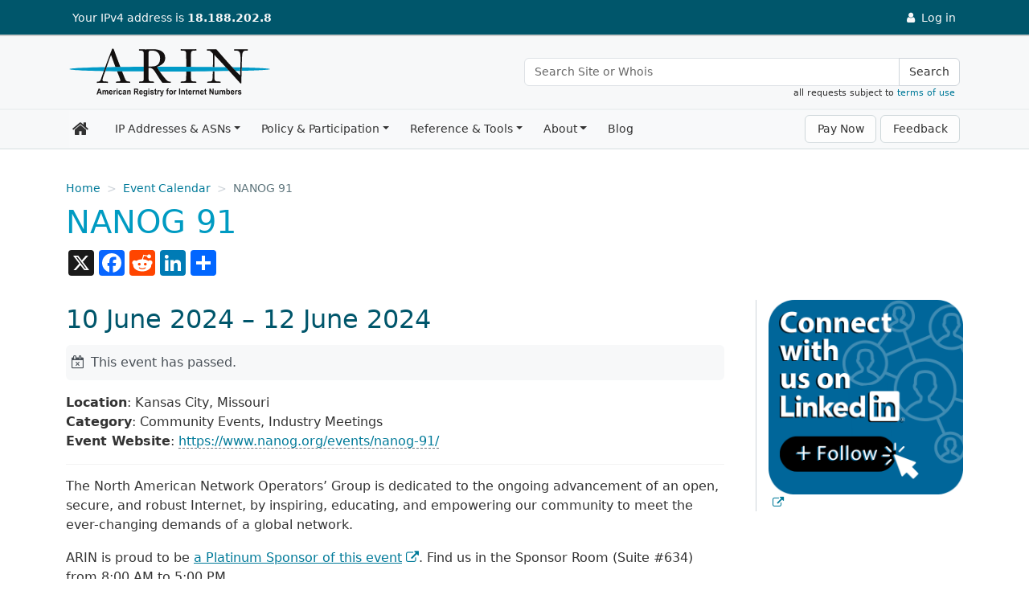

--- FILE ---
content_type: text/html
request_url: https://www.arin.net/events/NANOG91/
body_size: 6800
content:
<!DOCTYPE html>
<html lang="en-us">
  <head>
    <title>NANOG 91 - American Registry for Internet Numbers</title>
    <meta charset="utf-8" />
    <meta http-equiv="X-UA-Compatible" content="IE=edge" />
    <meta name="viewport" content="width=device-width,minimum-scale=1" />
    <meta name="description" content="The North American Network Operators’ Group is dedicated to the ongoing advancement of an open, secure, and robust Internet, by inspiring, educating, and … " />
    <meta name="keywords" content="" />
    <meta name="revised" content="1715951904" />
    
    

    <meta property="og:url" content="https://www.arin.net/events/NANOG91/" />
    <meta property="og:type" content="website" />
    <meta property="og:title" content="NANOG 91" />
    <meta property="og:description" content="The North American Network Operators’ Group is dedicated to the ongoing advancement of an open, secure, and robust Internet, by inspiring, educating, and … " />
    <meta property="og:image" content="https://www.arin.net//img/logo-social.png" />
    <meta name="twitter:card" content="summary" />
    <meta name="twitter:site" content="@teamarin" />

    <link rel="canonical" href="https://www.arin.net/events/NANOG91/" />
    <link rel="shortcut icon" href="/img/favicon.ico" />
    <link href="/css/styles.min.c282fd861cb32b186501e7678d4379989c9560dd1cda45ee4762d1dc30b71c5f.css" rel="stylesheet" type="text/css" />
    <link href="/css/font-awesome.min.css" rel="stylesheet" type="text/css" />
    <script src="/js/head-scripts.min.js"></script>
    
    <script src="/js/externals.js"></script>

       
</head>

<body class="d-flex flex-column">
  
  <noscript><iframe src="https://www.googletagmanager.com/ns.html?id=GTM-5VJ67SD"
    height="0" width="0" style="display:none;visibility:hidden"></iframe></noscript>
  
  <div class="flex-shrink-0">
  <header>

  <div class="container-fluid" id="top-bar">
  <a href="#main-con" class="skip-link visually-hidden-focusable">Skip to main content</a>

    <div class="header-con">
      <div class="row">
       <div id="top-bar-logo"><a href="/"><img src="/img/logo-inverse-nowords.svg" alt="The ARIN logo" /></a></div>
        <div id="display-ip">
          <p>
          <a id="scroll-icon-link" href="/" aria-label="Home"><img id="scroll-icon" src="/img/icon-inverse-color.svg" alt="The ARIN logo" /></a>
            Your IP<span id="ip-type"></span> address is <strong id="ip-address"></strong>
          </p>

        </div>
        <div id="login-links"><a id="login-link-outage" href="https://www.arin.net//notices" data-bs-toggle="tooltip" data-bs-placement="left" data-bs-container="#top-bar" title="Services currently unavailable" style="display:none">
              <i class="fa fa-ban fa-fw" aria-hidden="true"></i>
              <span>Log in</span>
            </a>

            <span id="notification-link-container"></span>

            <a id="login-link" href="https://account.arin.net/public/login">
              <i class="fa fa-user fa-fw" aria-hidden="true"></i>
              <span>Log in</span>
            </a>

            <a id="account-link-container" aria-expanded="false" href="javascript:void(0)">
              <i class="fa fa-user fa-fw" aria-hidden="true"></i>
              <span id="account-link">User</span>
              <i class="fa fa-caret-down fa-fw" aria-hidden="true"></i>
            </a>
          </p>

          <div id="account-link-dropdown">
            <ul id="account-link-dropdown-list">
              <li id="account-dashboard-item">
                <a id="account-dashboard-link" class="account-link-action" href="https://account.arin.net/public/secure/dashboard">
                  <i class="fa fa-fw fa-dashboard"></i> Dashboard
                </a>
              </li>
              <li id="account-settings-item">
                <a id="account-settings-link" class="account-link-action" href="https://account.arin.net/public/secure/profile">
                  Settings
                  <small>Profile and security information</small>
                </a>
              </li>
              <li>
                <a id="account-logout-link" href="https://account.arin.net/public/logout">
                  Log Out
                </a>
              </li>
            </ul>
          </div>
        </div>
      </div>
    </div>
  </div> 

  <div class="container-fluid" id="logo-bar">
    <div class="header-con">
      <div class="row" id="universal-links">
        <div id="logo-con">
          <a href="/" aria-label="Home">
            <img src="/img/logo-stnd.svg" alt="The ARIN logo" />
          </a>
        </div>
        <div id="search-con">
          <div class="input-group" role="search" aria-label="Universal Search">
            <input type="text" name="q" id="input-box" class="form-control search-input" placeholder="Search Site or Whois" aria-label="Search Site or Whois" />
            <button id="universal-search-button" class="btn btn-navbar search-btn" type="button">Search</button>
          </div>
        </div>
        <span class="search-tou">all requests subject to <a href="/resources/registry/whois/tou/">terms of use</a>&nbsp;&nbsp;</span>
      </div>
    </div>
  </div> 
</header>

    <div class="container-fluid" id="nav-wrapper" data-sj-ignore> 
    <div class="container"> 

      <nav class="navbar navbar-expand-lg bg-light navbar-light yamm" aria-label="main navigation">
        <a class="navbar-brand" href="/" aria-label="Home"><i class='fa fa-home fa-fw'></i></a>


          <button class="btn btn-navbar search-btn" id="navbar-search-btn" type="button" href="javascript:void(0)">
            <span class="visually-hidden">Search</span>
            <i class="fa fa-lg fa-search"></i>
          </button>

          
          <button class="navbar-toggler" type="button" data-bs-toggle="collapse" data-bs-target="#js-navbar-collapse" aria-controls="js-navbar-collapse" aria-expanded="false" aria-label="Toggle navigation">
            <span class="navbar-toggler-icon"></span>
          </button>


        
        <div id="js-navbar-collapse" class="collapse navbar-collapse js-navbar-collapse">
          <ul class="navbar-nav">

              
              

<li class="nav-item drophover yamm-fw">
  <a href="/resources/" class="nav-link drophover-toggle">IP Addresses &amp; ASNs</a><ul class="drophover-menu">
    <li>
      <div class="yamm-content">
        <div class="row">
          <ul>
            <li class="mega-header">
              <a href="/resources/guide/">Get Started</a>
            </li>
            <li><a href="/resources/guide/account/">ARIN Account Management</a></li>
            <li><a href="/resources/guide/request/">Requesting IP Addresses or ASNs</a></li>
            <li><a href="/resources/guide/ipv6/">IPv6 Information</a></li>
            <li><a href="/resources/guide/ipv4/">IPv4 Addressing Options</a></li>
            <li><a href="/resources/guide/asn/">Autonomous System Numbers</a></li>
            <li><a href="/resources/guide/legacy/">Legacy Resources at ARIN</a></li>
            </ul>
          <ul>
            <li class="mega-header">
              <a href="/resources/fees/">Fee &amp; Billing Information</a>
            </li>
            <li><a href="/resources/fees/fee_schedule/">Fee Schedule</a></li>
            <li><a href="/resources/fees/psp/">Premier Support Plan (PSP)</a></li>
            <li><a href="/resources/fees/payment/">Make a Payment</a></li>
            <li><a href="/resources/fees/contact/">How Billing Works</a></li>
            <li><a href="/resources/fees/returns/">Resource Revocation, Returns, and Reinstatement</a></li>
            </ul>
          <ul>
            <li class="mega-header">
              <a href="/resources/registry/">IP &amp; ASN Registry Services</a>
            </li>
            <li><a href="/resources/registry/manage/">Managing Resource Records</a></li>
            <li><a href="/resources/registry/transfers/">Transferring IP Addresses &amp; ASNs</a></li>
            <li><a href="/resources/registry/reassignments/">Reporting Reassignments</a></li>
            <li><a href="/resources/registry/whois/">Using Whois</a></li>
            </ul>
          <ul>
            <li class="mega-header">
              <a href="/resources/manage/">Resource Management Services</a>
            </li>
            <li><a href="/resources/manage/regrws/">Automating Record Management with Reg-RWS</a></li>
            <li><a href="/resources/manage/dnssec/">Securing DNS (DNSSEC)</a></li>
            <li><a href="/resources/manage/routingsecurity/">Routing Security Eligibility FAQs</a></li>
            <li><a href="/resources/manage/rpki/">Resource Certification (RPKI)</a></li>
            <li><a href="/resources/manage/irr/">Internet Routing Registry (IRR)</a></li>
            <li><a href="/resources/manage/reverse/">Reverse DNS</a></li>
            </ul>
          </div>
      </div>
    </li>
  </ul></li>

<li class="nav-item drophover yamm-fw">
  <a href="/participate/" class="nav-link drophover-toggle">Policy &amp; Participation</a><ul class="drophover-menu">
    <li>
      <div class="yamm-content">
        <div class="row">
          <ul>
            <li class="mega-header">
              <a href="/participate/policy/">Policy</a>
            </li>
            <li><a href="/participate/policy/nrpm/">Number Resource Policy Manual</a></li>
            <li><a href="/participate/policy/pdp/">Policy Development Process (PDP)</a></li>
            <li><a href="/participate/policy/drafts/">Draft and Recommended Draft Policies</a></li>
            <li><a href="/participate/policy/proposals/">Policy Proposals</a></li>
            </ul>
          <ul>
            <li class="mega-header">
              <a href="/participate/meetings/">Meetings &amp; Events</a>
            </li>
            <li><a href="/participate/meetings/upcoming/">Public Policy and Members Meetings</a></li>
            <li><a href="/participate/meetings/outreach/">Outreach Events</a></li>
            <li><a href="/participate/meetings/fellowships/">ARIN Fellowship Program</a></li>
            <li><a href="/participate/meetings/sponsors/">Sponsorship</a></li>
            <li><a href="/participate/meetings/past/">Past Meetings</a></li>
            </ul>
          <ul>
            <li class="mega-header">
              <a href="/participate/oversight/">Membership &amp; Elections</a>
            </li>
            <li><a href="/participate/oversight/membership/">Membership</a></li>
            <li><a href="/participate/oversight/elections/">Elections</a></li>
            </ul>
          <ul>
            <li class="mega-header">
              <a href="/participate/community/">Community Interaction</a>
            </li>
            <li><a href="/participate/community/community_surveys/">ARIN Community Satisfaction Surveys</a></li>
            <li><a href="/participate/community/mailing_lists/">Mailing Lists</a></li>
            <li><a href="/participate/community/acsp/">Consultations &amp; Suggestions</a></li>
            </ul>
          </div>
      </div>
    </li>
  </ul></li>

<li class="nav-item drophover yamm-fw">
  <a href="/reference/" class="nav-link drophover-toggle">Reference &amp; Tools</a><ul class="drophover-menu">
    <li>
      <div class="yamm-content">
        <div class="row">
          <ul>
            <li class="mega-header">
              <a href="/reference/tools/">Tools</a>
            </li>
            <li><a href="/reference/tools/testing/">Operational Test and Evaluation (OT&amp;E) Environment</a></li>
            <li><a href="/reference/tools/cidr/">CIDR Calculator</a></li>
            <li><a href="/reference/tools/software/">Community Software Repository</a></li>
            <li><a href="/reference/tools/fraud_report/">Internet Number Resource Fraud Reporting</a></li>
            </ul>
          <ul>
            <li class="mega-header">
              <a href="/reference/materials/">Reference</a>
            </li>
            <li><a href="/reference/materials/abuse/">Spam &amp; Network Abuse Reporting</a></li>
            <li><a href="/reference/materials/data/">Registry Data Description</a></li>
            <li><a href="/reference/materials/accuracy/">Data Accuracy</a></li>
            <li><a href="/reference/materials/security/">Information Security at ARIN</a></li>
            <li><a href="/reference/materials/software/">ARIN Software Releases</a></li>
            </ul>
          <ul>
            <li class="mega-header">
              <a href="/reference/research/">Research</a>
            </li>
            <li><a href="/reference/research/statistics/">Statistics &amp; Reporting</a></li>
            <li><a href="/reference/research/whowas/">Historical Whois Data (WhoWas)</a></li>
            <li><a href="/reference/research/bulkwhois/">Bulk Whois Data</a></li>
            </ul>
          <ul>
            <li class="mega-header">
              <a href="/reference/training/">Training &amp; Education</a>
            </li>
            <li><a href="/reference/training/leadership/">ARIN Leadership Development Program</a></li>
            <li><a href="/reference/training/webinars/">Instructional Webinars</a></li>
            <li><a href="/reference/training/resources/">Resource Materials</a></li>
            <li><a href="/reference/training/help_videos/">ARIN Online Help Videos</a></li>
            </ul>
          </div>
      </div>
    </li>
  </ul></li>

<li class="nav-item drophover yamm-fw">
  <a href="/about/" class="nav-link drophover-toggle">About</a><ul class="drophover-menu">
    <li>
      <div class="yamm-content">
        <div class="row">
          <ul>
            <li class="mega-header">
              <a href="/about/welcome/">Welcome to ARIN</a>
            </li>
            <li><a href="/about/welcome/staff/">Organization Structure &amp; Staff</a></li>
            <li><a href="/about/welcome/region/">Our Region</a></li>
            <li><a href="/about/welcome/board/">ARIN Board of Trustees</a></li>
            <li><a href="/about/welcome/ac/">Advisory Council</a></li>
            <li><a href="/about/welcome/nronc/">NRO Number Council</a></li>
            <li><a href="/about/welcome/careers/">Careers</a></li>
            </ul>
          <ul>
            <li class="mega-header">
              <a href="/about/corporate/">Corporate Documentation</a>
            </li>
            <li><a href="/about/corporate/documents/">Corporate Documents</a></li>
            <li><a href="/about/corporate/annual/">Annual Reports</a></li>
            <li><a href="/about/corporate/planning/">Strategic Planning &amp; Budgeting</a></li>
            <li><a href="/about/corporate/agreements/">Agreements</a></li>
            <li><a href="/about/corporate/history/">History of ARIN</a></li>
            <li><a href="/about/corporate/vendors/">Third-Party Vendors and IPv6</a></li>
            </ul>
          <ul>
            <li class="mega-header">
              <a href="/about/community_grants/">Community Grants</a>
            </li>
            <li><a href="/about/community_grants/program/">ARIN Community Grant Program</a></li>
            <li><a href="/about/community_grants/recipients/">Community Grant Program Recipients</a></li>
            </ul>
          <ul>
            <li class="mega-header">
              <a href="/about/relations/">External Relations</a>
            </li>
            <li><a href="/about/relations/governance/">Internet Governance</a></li>
            <li><a href="/about/relations/membership/">Memberships, Sponsorships, and MOUs</a></li>
            <li><a href="/about/relations/law_enforcement/">ARIN, Law Enforcement, and Public Safety</a></li>
            <li><a href="/about/relations/community/">Technical Community</a></li>
            </ul>
          </div>
      </div>
    </li>
  </ul></li>

<li class="nav-item drophover yamm-fw">
  <a href="/blog/" class="nav-link drophover-toggle no-caret">Blog</a></li>

</ul>

          <a id="payment-btn" class="btn navbar-btn ms-auto" href="/resources/fees/payment" role="button">Pay Now</a>
          <a id="feedback-btn" class="btn navbar-btn outage-guard" href="javascript:void(0)" role="button">Feedback</a>

        </div> 
      </nav>
    </div> 
  </div> 


  

<nav class="container" id="bread-con" aria-label="Breadcrumb">
  <ol class="breadcrumb">
    <li class="breadcrumb-item"><a href="https://www.arin.net/" aria-label="Home">Home</a></li>
      <li class="breadcrumb-item"><a href="https://www.arin.net/events/">Event Calendar</a></li>
    <li class="breadcrumb-item active" aria-current="page">NANOG 91</li>
  </ol>
  <ol class="breadcrumb breadcrumb-mobile">
    <li class="breadcrumb-item"><a href="https://www.arin.net/events/">Event Calendar</a></li>
  </ol>
</nav>
<div class="container" id="main-con" role="main">
  <h1>NANOG 91</h1>
  
<div id="social-share-top" class="social-share a2a_kit a2a_kit_size_32 a2a_default_style">
<a class="a2a_button_x"></a>
<a class="a2a_button_facebook"></a>
<a class="a2a_button_reddit"></a>
<a class="a2a_button_linkedin"></a>
<a class="a2a_dd" href="https://www.addtoany.com/share"></a>
</div><script src="/js/addtoany-vars.js"></script>
<script async src="https://static.addtoany.com/menu/page.js"></script>

<div class="row"><div id="main-text" class="two-col-text">
        <p class="h2">10 June 2024 &ndash; 12 June 2024</p> 
        
      <div class="alert alert-dark alert-cal" role="alert">
          <i class="fa fa-fw fa-calendar-times-o" aria-hidden="true"></i>
          This event has passed.
        </div><p>
      
      <span class="fw-bold">Location</span>: Kansas City, Missouri<br />
      <span class="fw-bold">Category</span>: Community Events, Industry Meetings<br /><span class="fw-bold">Event Website</span>: <span class="hover-tip" data-bs-toggle="tooltip" title="Information about past events may no longer be available." data-bs-custom-class="deadlink"><a href="javascript:void(0)">https://www.nanog.org/events/nanog-91/</a></span>
      </p><hr /><p>The North American Network Operators&rsquo; Group is dedicated to the ongoing advancement of an open, secure, and robust Internet, by inspiring, educating, and empowering our community to meet the ever-changing demands of a global network.</p>
<p>ARIN is proud to be <a href="https://www.nanog.org/events/nanog-91/our-sponsors/#:~:text=Platinum%20Sponsors">a Platinum Sponsor of this event</a>. Find us in the Sponsor Room (Suite #634) from 8:00 AM to 5:00 PM.</p>
<p><strong>ARIN General Update</strong><br />
Monday, 10 June, 1:45 PM CT in City Beautiful Ballroom D/E<br />
<em>Presented by: John Sweeting, ARIN Chief Customer Officer</em></p>
<p>The American Registry for Internet Numbers (ARIN) is a nonprofit, member-based organization that administers IP addresses and ASNs in support of the operation and growth of the Internet. Hear from ARIN&rsquo;s Chief Customer Officer on where the organization sits with IPv6 growth, IPv4 Waitlist and Transfer stats, along with other notable organizational updates.</p>
<p><strong>ARIN Customer Service Desk</strong><br />
Located in the City Beautiful Foyer<br />
<em>Get Personalized Assistance from ARIN Staff</em></p>
<p>Have questions about Internet number resources, ARIN membership and service agreements, or resource and routing security management tools? Our expert staff is ready to connect with you face-to-face and one-on-one at the ARIN Help Desk to provide answers. The Help Desk is your one-stop source for ARIN info and support, whether you’re:</p>
<ul>
<li>Pursuing network autonomy and deploying <a href="/ipv6">IPv6</a>;</li>
<li>Learning to use the <a href="/rpki">Resource Public Key Infrastructure (RPKI)</a> and <a href="/irr">Internet Routing Registry (IRR)</a> to protect your routes;</li>
<li>Updating <a href="/resources/registry/whois/">Whois</a> data;</li>
<li>Looking into the <a href="/resources/guide/ipv4/waiting_list/">IPv4 waiting list</a>, <a href="/participate/policy/nrpm/#4-10-dedicated-ipv4-block-to-facilitate-ipv6-deployment">reserved block to facilitate IPv6 deployment</a>, or <a href="/resources/guide/ipv4/#transfers-to-specified-recipients">transfers</a>; or</li>
<li>Determining how your organization fits into <a href="/resources/fees/fee_schedule/">ARIN’s fee schedule</a>.</li>
</ul>
<p>We’ll be happy to chat about all these things and more, including the latest updates from ARIN. Plus, we can aid with any current or planned resource requests.</p>

    </div>
    <div class="right-rail right-rail-wide">
      <div class="rr-content">
      
  



<a href="https://www.linkedin.com/company/arin/"><img class="img img-fluid" src="/img/linkedin-connect-btn.png" alt="Connect with us on LinkedIn!"></a>

</div>
    </div>
  </div>
</div>


  </div>
  <footer>
  <nav id="foot-top" class="btt" aria-labelledby="foot-top-label"><span id="foot-top-label"><a href="javascript:void(0)">Back to top</a></span></nav>
    <div id="scroll-btt" class="btt" aria-hidden="true"><i class="fa fa-lg fa-chevron-up"></i><p>Back<br>to top</p></div>
    <div class="foot-content">
      <div class="row">
      <div class="foot-col">
        <ul class="foot-links">
          <li><a href="https://account.arin.net/public/terms-of-service">Terms of Service</a></li>
          <li><a href="/sitemap/">Site Map</a></li>
          <li><a href="/about/privacy/">Privacy Policy</a></li>
          <li><a href="/reference/materials/abuse/">Network Abuse</a></li>
          <li><a href="/reference/accessibility">Accessibility</a></li>
          <li><a href="/about/corporate/standards/">Standards of Behavior</a></li>
        </ul>
      </div>
      <div class="foot-col">
        <p class="foot-copy">
          <img src="/img/logo-reverse.svg" alt="The ARIN logo" style="max-width:300px" />
          &copy; Copyright 1997<span id="copy-date"> &ndash; 2025</span>, American Registry for Internet Numbers, Ltd.
        </p>
        <p class="foot-copy">
          <a href="http://www.nro.net/"><img src="/img/nro-logo2.png" alt="Visit the NRO website" /></a>
        </p>
        <p class="foot-copy">
          A member of the Number Resource Organization
        </p>
      </div>
      <div class="foot-col">
        <p class="foot-contact">
          <a href="https://arin.statuspage.io/">Service Status</a>
        </p>
        <p class="foot-contact">
          <a href="/contact/">Contact Us</a>
        </p>
        <p class="foot-contact">
          Registration Services: <a href="tel:+1-703-227-0660">+1.703.227.0660</a><br />
          Financial Services: <a href="tel:+1-703-227-9886">+1.703.227.9886</a><br />
          Main: <a href="tel:+1-703-227-9840">+1.703.227.9840</a>
        </p>
        <p class="foot-contact">
          <ul class="foot-social list-inline">
            <li class="list-inline-item"><a href="https://www.linkedin.com/company/arin"><i class="fa fa-linkedin-square fa-fw" aria-hidden="true"></i><span>Visit ARIN on LinkedIn</span></a></li>
            <li class="list-inline-item"><a href="https://www.instagram.com/arin_rir/"><i class="fa fa-instagram fa-fw" aria-hidden="true"></i><span>Visit ARIN on Instagram</span></a></li>
            <li class="list-inline-item"><a href="https://www.facebook.com/TeamARIN"><i class="fa fa-facebook-official fa-fw" aria-hidden="true"></i><span>Visit ARIN on Facebook</span></a></li>
            <li class="list-inline-item" id="x-logo"><a href="https://x.com/TeamARIN"><svg xmlns="http://www.w3.org/2000/svg" viewBox="0 0 100 100"><path d="m99.45,9.05c0-5.62-2.88-8.52-8.44-8.52-27.32-.02-54.65-.02-81.97,0C3.28.53.54,3.34.54,9.17c0,13.66,0,27.32,0,40.98,0,13.58,0,27.16,0,40.73,0,5.73,2.84,8.58,8.62,8.59,27.16.02,54.31.02,81.47,0,5.91,0,8.82-2.87,8.83-8.7.02-27.24.02-54.48,0-81.72Zm-32.66,83.26c-7.38-10.72-14.86-21.6-22.48-32.68-9.55,11.1-18.94,22.01-28.25,32.83h-7.29c10.94-12.72,21.58-25.09,32.3-37.56C30.37,39.31,19.7,23.77,8.81,7.92h24.64c6.96,10.12,14.07,20.45,21.34,31.01,9.06-10.53,17.95-20.86,26.79-31.12h7.28c-10.42,12.12-20.57,23.93-30.82,35.86,11.08,16.13,22.14,32.23,33.41,48.64h-24.65Z"/><path d="m81.49,87.11h-11.23C53.25,62.79,36.14,38.32,18.81,13.52h11.23c16.94,24.23,34.05,48.7,51.45,73.59Z"/></svg><span>Visit ARIN on X</span></a></li>
            <li class="list-inline-item"><a href="https://www.youtube.com/c/teamarin/"><i class="fa fa-youtube-square fa-fw" aria-hidden="true"></i><span>Visit ARIN on YouTube</span></a></li>
          </ul>
        </p>
        <p class="foot-contact">
          <a href="/about/media/">Media</a>
        </p>

      </div>
      </div>
    </div>
  </footer>
  <div id="preload" aria-hidden="true"></div>


<script src="/js/bootstrap.bundle.min.js"></script>
<script src="/js/static-utils.js"></script>


<script src="/js/global.min.e88b94f3587813198ee49162776f0acdee18a5eb87112ecf47dd9cbdf9204e16.js"></script>

<script src="https://c2y23vzfb5cg.statuspage.io/embed/script.js"></script>

</body>
</html>


--- FILE ---
content_type: image/svg+xml
request_url: https://www.arin.net/img/logo-inverse-nowords.svg
body_size: 1631
content:
<svg version="1.1"
     xmlns="http://www.w3.org/2000/svg"
     xmlns:xlink="http://www.w3.org/1999/xlink"
     xmlns:ev="http://www.w3.org/2001/xml-events"
     baseProfile="full"
     id="logo" style="" preserveAspectRatio="xMinYMin meet" viewBox="0 0 173 67" aria-labelledby="title">
<title>ARIN Logo</title>
<desc>Logo of the American Registry for Internet Numbers</desc>
<switch>
<g>
<g id="stripe" class="logo-stripe">
<path fill="#009BC2" d="M143.3 34.9c1 1.1 2.1 2.2 3.2 3.4 1.4 0 2.8-0.1 4.1-0.1 0-1 0.1-2.1 0.1-3.2C148.4 35 145.9 34.9 143.3 34.9z"/>
<path fill="#009BC2" d="M152 35.1c0 1-0.1 2.1-0.1 3.1 13.1-0.4 21.1-0.9 21.1-1.6C173 36 165 35.5 152 35.1z"/>
<path fill="#009BC2" d="M26.5 38.4C8.5 38 0 37.3 0 36.6c0-0.7 9.2-1.4 27.8-1.8L26.5 38.4z"/>
<path fill="#009BC2" d="M66.1 35.7l-3.3-1.3c-11.7 0.1-24.4 0.2-33.9 0.4l-1.2 3.6c9.7 0.2 30.7 0.2 38.1 0.3L66.1 35.7z"/>
<path fill="#009BC2" d="M75 34.7c0 0.2 0.8 1.8 2.5 4.1 2.6 0 5.3 0 8 0 19.6 0 40.2-0.3 55.1-0.5l-3.1-3.4c-14.2-0.2-34-0.5-52.1-0.5 -3.5 0-6.8 0-10.2 0C75.1 34.5 75 34.6 75 34.7z"/>
</g>
<g id="main_letters" class="logo-main-letters">
<g>
<path fill="#FFF" d="M27.5 47.8c-2.2 0-2.2-1-2.2-1.5 0-0.7 0.6-2.7 2.4-7.4 0.1-0.2 0.2-0.3 0.2-0.5 0 0 0 0 0 0l1.2-3.6c0 0 0 0 0 0 1-3.1 3.8-10.7 4-10.7h0.1L37 34.7c1.5 0 3 0 4.5-0.1 -2.9-7.5-5.8-15.5-6-16 -0.2-0.5-0.4-0.5-0.7-0.5 -0.5 0-0.7 0-0.8 0.4 -4.2 10.3-7.5 19.5-10.1 27.1 -0.6 1.7-1.4 2.2-2.2 2.2 -1.2 0-1.6 0.2-1.6 0.6 0 0.5 0.1 0.7 0.3 0.7 0.3 0 0.8-0.1 3.4-0.1 5.1 0 5.7 0.1 6 0.1 0.4 0 0.5-0.2 0.5-0.7C30.3 48 30.1 47.8 27.5 47.8z"/>
<path fill="#FFF" d="M49.2 47.8c-1.7 0-2.6-0.5-3.3-2 -0.8-1.7-1.8-4.3-2.9-7.1 -1.5 0-3.1 0-4.5-0.1 0.9 2.3 3 7.3 3 8.3 0 0.7-0.6 0.9-2.3 0.9 -0.9 0-1.8 0.1-1.8 0.5 0 0.4 0 0.8 0.2 0.8 0.3 0 0.6-0.1 6.4-0.1 5.2 0 5.5 0.1 6 0.1 0.4 0 0.5-0.5 0.5-0.8C50.5 47.9 49.6 47.8 49.2 47.8z"/>
</g>
<path fill="#FFF" d="M67.1 34.2V22.9c0-2.8 0.6-3 3.2-3 4.9 0 7.4 3.2 7.4 7.1 0 3.9-1.9 7.2-7 7.2H67.1zM62.8 45.9c0 1.1-0.3 1.9-3 1.9 -1.2 0-1.2 0.3-1.2 0.7 0 0.4 0 0.6 0.3 0.6 0.3 0 0.5-0.1 6.1-0.1 6.4 0 6.5 0.1 6.8 0.1 0.3 0 0.3-0.2 0.3-0.6 0-0.5 0-0.7-1.2-0.7 -3.4 0-3.7-0.7-3.7-1.9 -0.1-2.1-0.1-10.5-0.1-10.5 1.8 0 2.8 0 4.5 1.7 1.5 1.5 4.4 7 7.9 11.6 0.3 0.3 0.4 0.3 0.8 0.3 0.2 0 0.4-0.1 3.1-0.1 3.1 0 3.3 0.1 3.5 0.1 0.4 0 0.5-0.2 0.5-0.7 0-0.2 0-0.5-0.3-0.5 -2.6 0-3-0.6-6.1-4.3 -4-4.8-6.1-8.7-6.1-8.9 0-0.2 0.3-0.3 0.5-0.3 4.7-1.9 6.9-3.9 6.9-8 0-6.1-6.1-7.8-11.1-7.8 -2.5 0-5.2 0.2-6.3 0.2 -2.7 0-5.8-0.2-6.1-0.2 -0.3 0-0.4 0.3-0.4 0.6 0 0.4 0 0.7 0.5 0.7 3.1 0 3.8 0.3 3.9 2.9C62.8 24.7 62.8 43.8 62.8 45.9z"/>
<g>
<path fill="#FFF" d="M96.9 19.9c3.7 0 4.5 0.3 4.5 2.9 0 2 0.1 11.7 0.1 11.7 1.4 0 2.8 0 4.2 0 0 0 0.1-9.8 0.1-11.7 0-2.5 0.8-2.9 4.5-2.9 0.5 0 0.5-0.3 0.5-0.7 0-0.3-0.1-0.6-0.4-0.6 -0.3 0-4.1 0.2-6.8 0.2 -2.7 0-6.4-0.2-6.8-0.2 -0.3 0-0.4 0.3-0.4 0.6C96.4 19.5 96.4 19.9 96.9 19.9z"/>
<path fill="#FFF" d="M109.6 47.8c-3.4 0-3.6-0.7-3.7-1.9 -0.1-2.1-0.1-4.9-0.1-6.7v-0.4c-1.4 0-2.8 0-4.2 0v0.4c0 1.8 0 4.6-0.1 6.7 0 1.1-0.3 1.9-3.7 1.9 -1.2 0-1.2 0.3-1.2 0.7 0 0.4 0 0.6 0.3 0.6 0.3 0 0.5-0.1 6.8-0.1 6.4 0 6.5 0.1 6.8 0.1 0.3 0 0.3-0.2 0.3-0.6C110.8 48 110.8 47.8 109.6 47.8z"/>
</g>
<g>
<path fill="#FFF" d="M130.6 47.8c-2.4 0-3.4-0.7-3.4-2.1 0-0.7-0.1-3.1-0.2-7.2 -0.5 0-0.9 0-1.4 0 -0.1 4.3-0.3 6.9-0.3 7.4 -0.2 1.6-1.9 1.9-2.9 1.9 -0.5 0-1.9 0.1-1.9 0.5 0 0.5 0 0.8 0.4 0.8 0.3 0 0.7-0.1 5.5-0.1 5.3 0 5.5 0.1 5.9 0.1 0.3 0 0.4-0.1 0.4-0.7C132.8 48 132.8 47.8 130.6 47.8z"/>
<path fill="#FFF" d="M157.3 18.6c-0.3 0-4.7 0.2-5.6 0.2 -1.2 0-5.5-0.2-6.2-0.2 -0.3 0-0.5 0.3-0.5 0.7 0 0.3 0.1 0.6 0.6 0.6 3.7 0 5.4 0.3 5.4 6.8 0 4.2-0.2 11.7-0.4 15.7 -9.6-9.8-16.4-17.9-21.4-23.5 -0.1-0.1-0.2-0.3-0.4-0.3 -0.7 0-3.2 0.2-3.8 0.2 -0.8 0-3.8-0.2-4.1-0.2 -0.3 0-0.5 0.1-0.5 0.6 0 0.4 0 0.7 0.4 0.7h1.6c0.9 0 3.2 2.2 3.5 3 0.1 0.2 0.1 1.1 0.1 1.8 0 3.7-0.1 7.2-0.1 10 0.4 0 0.9 0 1.3 0 0-3.6 0.1-7.3 0.1-10.9C147 45 150.7 49.6 151 49.6c0.4 0 0.6 0 0.6-0.6 0-4 0.5-24.1 0.8-25.6 0.6-3.1 1.3-3.5 4.8-3.5 0.2 0 0.4-0.1 0.4-0.7C157.6 18.9 157.5 18.6 157.3 18.6z"/>
</g>
</g>
</g>

</switch>
</svg>


--- FILE ---
content_type: image/svg+xml
request_url: https://www.arin.net/img/logo-reverse.svg
body_size: 4973
content:
<svg id="Layer_2" data-name="Layer 2" xmlns="http://www.w3.org/2000/svg" viewBox="0 0 264.67 62.85"><defs><style>.cls-1{fill:#009ac7;}.cls-2{fill:#fff;}</style></defs><path class="cls-1" d="M215,46q2.23,2.41,4.64,5l5.92-.13c0-1.48.1-3,.15-4.61C222.28,46.18,218.7,46.1,215,46Z" transform="translate(-0.19 -21.58)"/><path class="cls-1" d="M227.49,46.3l-.12,4.52c23.25-.58,37.49-1.38,37.49-2.26S250.68,46.89,227.49,46.3Z" transform="translate(-0.19 -21.58)"/><path class="cls-1" d="M45.27,51.13C14.6,50.54.19,49.61.19,48.58s15.59-2,47.16-2.62Z" transform="translate(-0.19 -21.58)"/><path class="cls-1" d="M98.29,48.47l0-3.09c-17,.09-35.35.28-49.11.54l-1.74,5.26c14.13.28,40.16.26,50.87.35Z" transform="translate(-0.19 -21.58)"/><path class="cls-1" d="M115.78,45.75a34.71,34.71,0,0,0,3.59,6H131c28.43,0,58.36-.4,79.93-.76l-4.42-5c-20.57-.32-49.23-.74-75.51-.74l-14.74,0C116,45.43,115.78,45.55,115.78,45.75Z" transform="translate(-0.19 -21.58)"/><path class="cls-2" d="M42.92,82.1H41.37l-.61-1.78H37.92l-.58,1.78H35.82l2.75-7.88h1.51ZM40.29,79l-1-2.92-1,2.92Z" transform="translate(-0.19 -21.58)"/><path class="cls-2" d="M43.68,76.39h1.25v.78a2,2,0,0,1,1.61-.92,1.56,1.56,0,0,1,.85.23,1.67,1.67,0,0,1,.6.68,2.44,2.44,0,0,1,.73-.68,1.65,1.65,0,0,1,.83-.23,1.75,1.75,0,0,1,1,.26,1.53,1.53,0,0,1,.58.75,3.41,3.41,0,0,1,.14,1.18V82.1H49.88V78.83a2.59,2.59,0,0,0-.14-1.1.63.63,0,0,0-.58-.32.87.87,0,0,0-.54.19,1.1,1.1,0,0,0-.36.57,4.71,4.71,0,0,0-.11,1.18V82.1H46.79V79a4.73,4.73,0,0,0-.07-1.07.73.73,0,0,0-.23-.36.66.66,0,0,0-.42-.12.9.9,0,0,0-.56.19,1,1,0,0,0-.36.54A4.6,4.6,0,0,0,45,79.32V82.1H43.68Z" transform="translate(-0.19 -21.58)"/><path class="cls-2" d="M55.65,80.3l1.35.25a2.42,2.42,0,0,1-.82,1.26,2.28,2.28,0,0,1-1.41.43,2.21,2.21,0,0,1-2-1,3.54,3.54,0,0,1-.5-2A3.43,3.43,0,0,1,53,77.06a2.11,2.11,0,0,1,1.69-.81,2.18,2.18,0,0,1,1.81.85,4.07,4.07,0,0,1,.63,2.59h-3.4a1.65,1.65,0,0,0,.33,1,.94.94,0,0,0,.77.37.76.76,0,0,0,.54-.19A1.21,1.21,0,0,0,55.65,80.3Zm.09-1.53a1.54,1.54,0,0,0-.31-1,.9.9,0,0,0-1.44,0,1.5,1.5,0,0,0-.29,1Z" transform="translate(-0.19 -21.58)"/><path class="cls-2" d="M59.59,82.1H58.23V76.39H59.5v.82a2.43,2.43,0,0,1,.58-.77,1,1,0,0,1,.58-.19,1.6,1.6,0,0,1,.89.29l-.42,1.32a1.13,1.13,0,0,0-.63-.25.68.68,0,0,0-.48.18,1.09,1.09,0,0,0-.31.63,9.37,9.37,0,0,0-.12,1.91Z" transform="translate(-0.19 -21.58)"/><path class="cls-2" d="M62.23,75.61V74.22h1.36v1.39Zm0,6.49V76.39h1.36V82.1Z" transform="translate(-0.19 -21.58)"/><path class="cls-2" d="M69.57,78.07l-1.35.26a1.11,1.11,0,0,0-.31-.67.9.9,0,0,0-.62-.22,1,1,0,0,0-.81.39,2.2,2.2,0,0,0-.3,1.31,2.57,2.57,0,0,0,.3,1.44,1,1,0,0,0,.83.42.85.85,0,0,0,.63-.24,1.65,1.65,0,0,0,.35-.85l1.34.25a2.77,2.77,0,0,1-.8,1.55,2.52,2.52,0,0,1-3.38-.26,3.34,3.34,0,0,1-.66-2.2A3.3,3.3,0,0,1,65.46,77a2.57,2.57,0,0,1,3.31-.34A2.5,2.5,0,0,1,69.57,78.07Z" transform="translate(-0.19 -21.58)"/><path class="cls-2" d="M71.69,78.13l-1.22-.25a2.25,2.25,0,0,1,.71-1.23,2.45,2.45,0,0,1,1.51-.4,3,3,0,0,1,1.35.24,1.46,1.46,0,0,1,.62.61,3.48,3.48,0,0,1,.18,1.35v1.77a7.41,7.41,0,0,0,.06,1.11,4,4,0,0,0,.25.77H73.8a4.32,4.32,0,0,1-.13-.44,1.71,1.71,0,0,0,0-.18,2.58,2.58,0,0,1-.74.57,2,2,0,0,1-.85.19,1.65,1.65,0,0,1-1.25-.48,1.69,1.69,0,0,1-.45-1.21,1.78,1.78,0,0,1,.21-.87,1.47,1.47,0,0,1,.58-.58,4.16,4.16,0,0,1,1.07-.35,6.82,6.82,0,0,0,1.31-.37v-.15a.83.83,0,0,0-.19-.63,1,1,0,0,0-.73-.19.9.9,0,0,0-.57.16A1.09,1.09,0,0,0,71.69,78.13Zm1.81,1.23a6.25,6.25,0,0,1-.82.23,2.23,2.23,0,0,0-.73.27.67.67,0,0,0-.26.53.77.77,0,0,0,.21.55.67.67,0,0,0,.53.23,1.07,1.07,0,0,0,.7-.26,1,1,0,0,0,.32-.51,3.76,3.76,0,0,0,0-.74Z" transform="translate(-0.19 -21.58)"/><path class="cls-2" d="M81,82.1H79.61V79.18a4.84,4.84,0,0,0-.09-1.2.85.85,0,0,0-.28-.42.75.75,0,0,0-.47-.15,1,1,0,0,0-.63.22,1,1,0,0,0-.38.57,5.27,5.27,0,0,0-.11,1.31V82.1H76.29V76.39h1.27v.84a2,2,0,0,1,1.69-1,1.82,1.82,0,0,1,.81.18,1.38,1.38,0,0,1,.56.46,1.74,1.74,0,0,1,.27.64,5.26,5.26,0,0,1,.07,1Z" transform="translate(-0.19 -21.58)"/><path class="cls-2" d="M85.32,82.1V74.22h3a4.69,4.69,0,0,1,1.65.21,1.76,1.76,0,0,1,.82.76,2.43,2.43,0,0,1,.31,1.24,2.27,2.27,0,0,1-.46,1.47,2.14,2.14,0,0,1-1.39.73,3.31,3.31,0,0,1,.76.66,9,9,0,0,1,.81,1.27l.86,1.54H90l-1-1.72a10.94,10.94,0,0,0-.75-1.15,1.16,1.16,0,0,0-.43-.33,2.15,2.15,0,0,0-.72-.08h-.29V82.1Zm1.44-4.53h1a5.06,5.06,0,0,0,1.28-.1.83.83,0,0,0,.4-.34,1.2,1.2,0,0,0,.14-.59,1,1,0,0,0-.19-.65.78.78,0,0,0-.53-.31,9.67,9.67,0,0,0-1,0H86.76Z" transform="translate(-0.19 -21.58)"/><path class="cls-2" d="M95.51,80.3l1.36.25A2.5,2.5,0,0,1,96,81.81a2.28,2.28,0,0,1-1.41.43,2.21,2.21,0,0,1-2-1,3.54,3.54,0,0,1-.5-2,3.43,3.43,0,0,1,.66-2.23,2.11,2.11,0,0,1,1.69-.81,2.18,2.18,0,0,1,1.81.85,4.07,4.07,0,0,1,.63,2.59h-3.4a1.65,1.65,0,0,0,.33,1,.94.94,0,0,0,.77.37.76.76,0,0,0,.54-.19A1.21,1.21,0,0,0,95.51,80.3Zm.09-1.53a1.54,1.54,0,0,0-.31-1,.9.9,0,0,0-1.44,0,1.56,1.56,0,0,0-.29,1Z" transform="translate(-0.19 -21.58)"/><path class="cls-2" d="M98,82.47l1.54.19a.67.67,0,0,0,.19.44.9.9,0,0,0,.6.17,1.44,1.44,0,0,0,.8-.18.73.73,0,0,0,.27-.38,2.6,2.6,0,0,0,.07-.7v-.83a1.81,1.81,0,0,1-1.54.92,1.85,1.85,0,0,1-1.63-1,3.54,3.54,0,0,1-.48-1.91,3.43,3.43,0,0,1,.62-2.2,2,2,0,0,1,1.55-.76,1.84,1.84,0,0,1,1.57.93v-.79h1.26v5.13A5.72,5.72,0,0,1,102.7,83a1.91,1.91,0,0,1-.42.79,1.73,1.73,0,0,1-.72.44,3.47,3.47,0,0,1-1.15.16,2.68,2.68,0,0,1-1.85-.5A1.61,1.61,0,0,1,98,82.66,1.34,1.34,0,0,1,98,82.47Zm1.22-3.35a2.29,2.29,0,0,0,.31,1.34.94.94,0,0,0,.78.42,1,1,0,0,0,.83-.44,2,2,0,0,0,.34-1.28,2.25,2.25,0,0,0-.32-1.32,1,1,0,0,0-.83-.43,1,1,0,0,0-.8.42A2.15,2.15,0,0,0,99.24,79.12Z" transform="translate(-0.19 -21.58)"/><path class="cls-2" d="M104.29,75.61V74.22h1.36v1.39Zm0,6.49V76.39h1.36V82.1Z" transform="translate(-0.19 -21.58)"/><path class="cls-2" d="M106.67,80.49l1.36-.24a1.2,1.2,0,0,0,.35.67,1.13,1.13,0,0,0,.74.22,1.26,1.26,0,0,0,.79-.21.51.51,0,0,0,.18-.41.39.39,0,0,0-.1-.28.9.9,0,0,0-.45-.2,6.8,6.8,0,0,1-2.09-.75,1.49,1.49,0,0,1-.61-1.28,1.67,1.67,0,0,1,.53-1.25,2.26,2.26,0,0,1,1.63-.51,2.65,2.65,0,0,1,1.57.38,2,2,0,0,1,.71,1.12L110,78a1,1,0,0,0-.32-.51,1,1,0,0,0-.65-.18,1.35,1.35,0,0,0-.77.17.37.37,0,0,0-.15.31.32.32,0,0,0,.13.27,4.6,4.6,0,0,0,1.27.43,3.54,3.54,0,0,1,1.52.68,1.48,1.48,0,0,1,.42,1.12,1.83,1.83,0,0,1-.59,1.36,2.4,2.4,0,0,1-1.74.57,2.68,2.68,0,0,1-1.66-.47A2.2,2.2,0,0,1,106.67,80.49Z" transform="translate(-0.19 -21.58)"/><path class="cls-2" d="M115.1,76.39V77.6h-.92v2.3a5.73,5.73,0,0,0,0,.82.29.29,0,0,0,.11.19.36.36,0,0,0,.23.08,1.49,1.49,0,0,0,.53-.15L115.2,82a2.46,2.46,0,0,1-1.06.23,1.59,1.59,0,0,1-.66-.14,1,1,0,0,1-.43-.36,1.42,1.42,0,0,1-.18-.58,7.78,7.78,0,0,1-.05-1.07V77.6h-.62V76.39h.62V75.25l1.36-.89v2Z" transform="translate(-0.19 -21.58)"/><path class="cls-2" d="M117.45,82.1h-1.36V76.39h1.27v.82a2.44,2.44,0,0,1,.57-.77,1,1,0,0,1,.59-.19,1.54,1.54,0,0,1,.88.29L119,77.86a1.16,1.16,0,0,0-.64-.25.7.7,0,0,0-.48.18,1.23,1.23,0,0,0-.31.63,10.51,10.51,0,0,0-.11,1.91Z" transform="translate(-0.19 -21.58)"/><path class="cls-2" d="M119.45,76.39h1.45l1.23,4,1.19-4h1.41l-1.81,5.49-.32,1a4.11,4.11,0,0,1-.35.77,1.58,1.58,0,0,1-.37.43,1.52,1.52,0,0,1-.51.25,2.53,2.53,0,0,1-.7.09,3.31,3.31,0,0,1-.77-.09l-.12-1.18a2.46,2.46,0,0,0,.57.07.81.81,0,0,0,.71-.31,2.36,2.36,0,0,0,.35-.8Z" transform="translate(-0.19 -21.58)"/><path class="cls-2" d="M128,76.39h.75V76a3.24,3.24,0,0,1,.14-1.08,1.23,1.23,0,0,1,.51-.58,1.89,1.89,0,0,1,.94-.22,3.8,3.8,0,0,1,1.15.19l-.18,1a2.87,2.87,0,0,0-.64-.08.55.55,0,0,0-.43.15,1,1,0,0,0-.13.6v.4h1v1.19h-1V82.1H128.7V77.58H128Z" transform="translate(-0.19 -21.58)"/><path class="cls-2" d="M131.61,79.16A3.29,3.29,0,0,1,132,77.7a2.35,2.35,0,0,1,.94-1.07,2.6,2.6,0,0,1,1.38-.38,2.43,2.43,0,0,1,1.91.85,3.45,3.45,0,0,1,0,4.28,2.42,2.42,0,0,1-1.9.86,2.73,2.73,0,0,1-1.35-.36,2.28,2.28,0,0,1-1-1A3.73,3.73,0,0,1,131.61,79.16Zm1.39.09a2,2,0,0,0,.37,1.3,1.11,1.11,0,0,0,.9.45,1.14,1.14,0,0,0,.9-.45,2.08,2.08,0,0,0,.36-1.32,2,2,0,0,0-.36-1.29,1.14,1.14,0,0,0-.9-.45,1.11,1.11,0,0,0-.9.45A2,2,0,0,0,133,79.25Z" transform="translate(-0.19 -21.58)"/><path class="cls-2" d="M139.4,82.1H138V76.39h1.26v.82a2.59,2.59,0,0,1,.58-.77,1,1,0,0,1,.59-.19,1.57,1.57,0,0,1,.88.29l-.41,1.32a1.16,1.16,0,0,0-.64-.25.68.68,0,0,0-.48.18,1.23,1.23,0,0,0-.31.63,10.51,10.51,0,0,0-.11,1.91Z" transform="translate(-0.19 -21.58)"/><path class="cls-2" d="M144.86,82.1V74.22h1.43V82.1Z" transform="translate(-0.19 -21.58)"/><path class="cls-2" d="M152.41,82.1h-1.36V79.18A4.84,4.84,0,0,0,151,78a.79.79,0,0,0-.28-.42.73.73,0,0,0-.47-.15,1,1,0,0,0-.63.22,1.09,1.09,0,0,0-.38.57,5.42,5.42,0,0,0-.1,1.31V82.1h-1.36V76.39H149v.84a2,2,0,0,1,1.69-1,1.86,1.86,0,0,1,.82.18,1.45,1.45,0,0,1,.56.46,1.73,1.73,0,0,1,.26.64,5.12,5.12,0,0,1,.08,1Z" transform="translate(-0.19 -21.58)"/><path class="cls-2" d="M156.24,76.39V77.6h-.92v2.3a5.73,5.73,0,0,0,0,.82.29.29,0,0,0,.11.19.38.38,0,0,0,.23.08,1.49,1.49,0,0,0,.53-.15l.12,1.17a2.43,2.43,0,0,1-1.06.23,1.59,1.59,0,0,1-.66-.14,1,1,0,0,1-.43-.36,1.42,1.42,0,0,1-.18-.58,7.78,7.78,0,0,1,0-1.07V77.6h-.62V76.39H154V75.25l1.36-.89v2Z" transform="translate(-0.19 -21.58)"/><path class="cls-2" d="M160.25,80.3l1.36.25a2.49,2.49,0,0,1-.82,1.26,2.33,2.33,0,0,1-1.42.43,2.21,2.21,0,0,1-2-1,3.62,3.62,0,0,1-.5-2,3.43,3.43,0,0,1,.66-2.23,2.11,2.11,0,0,1,1.69-.81,2.18,2.18,0,0,1,1.81.85,4.13,4.13,0,0,1,.64,2.59h-3.41a1.65,1.65,0,0,0,.33,1,1,1,0,0,0,.78.37.75.75,0,0,0,.53-.19A1.14,1.14,0,0,0,160.25,80.3Zm.09-1.53a1.6,1.6,0,0,0-.3-1,.91.91,0,0,0-1.45,0,1.5,1.5,0,0,0-.28,1Z" transform="translate(-0.19 -21.58)"/><path class="cls-2" d="M164.2,82.1h-1.36V76.39h1.26v.82a2.59,2.59,0,0,1,.58-.77,1,1,0,0,1,.58-.19,1.57,1.57,0,0,1,.89.29l-.41,1.32a1.16,1.16,0,0,0-.64-.25.68.68,0,0,0-.48.18,1.15,1.15,0,0,0-.31.63,9.63,9.63,0,0,0-.11,1.91Z" transform="translate(-0.19 -21.58)"/><path class="cls-2" d="M171.51,82.1h-1.36V79.18a4.84,4.84,0,0,0-.09-1.2.79.79,0,0,0-.28-.42.73.73,0,0,0-.47-.15,1,1,0,0,0-.63.22,1.09,1.09,0,0,0-.38.57,5.42,5.42,0,0,0-.1,1.31V82.1h-1.36V76.39h1.26v.84a2,2,0,0,1,1.69-1,1.86,1.86,0,0,1,.82.18,1.53,1.53,0,0,1,.56.46,1.92,1.92,0,0,1,.26.64,5.12,5.12,0,0,1,.08,1Z" transform="translate(-0.19 -21.58)"/><path class="cls-2" d="M176,80.3l1.36.25a2.49,2.49,0,0,1-.82,1.26,2.32,2.32,0,0,1-1.41.43,2.21,2.21,0,0,1-2-1,3.54,3.54,0,0,1-.51-2,3.37,3.37,0,0,1,.67-2.23,2.07,2.07,0,0,1,1.68-.81,2.18,2.18,0,0,1,1.81.85,4.06,4.06,0,0,1,.64,2.59H174a1.65,1.65,0,0,0,.33,1,1,1,0,0,0,.78.37.79.79,0,0,0,.54-.19A1.21,1.21,0,0,0,176,80.3Zm.09-1.53a1.6,1.6,0,0,0-.3-1,.91.91,0,0,0-1.45,0,1.5,1.5,0,0,0-.28,1Z" transform="translate(-0.19 -21.58)"/><path class="cls-2" d="M181,76.39V77.6H180v2.3a5.73,5.73,0,0,0,0,.82.35.35,0,0,0,.12.19.33.33,0,0,0,.22.08,1.44,1.44,0,0,0,.53-.15L181,82a2.39,2.39,0,0,1-1.06.23,1.51,1.51,0,0,1-.65-.14.92.92,0,0,1-.43-.36,1.41,1.41,0,0,1-.19-.58,8.36,8.36,0,0,1,0-1.07V77.6H178V76.39h.63V75.25l1.35-.89v2Z" transform="translate(-0.19 -21.58)"/><path class="cls-2" d="M184.86,82.1V74.22h1.39l2.91,5.26V74.22h1.33V82.1h-1.43L186.19,77V82.1Z" transform="translate(-0.19 -21.58)"/><path class="cls-2" d="M195.47,82.1v-.86a2.07,2.07,0,0,1-.74.73,1.87,1.87,0,0,1-1,.27,1.76,1.76,0,0,1-.93-.26,1.38,1.38,0,0,1-.59-.71,3.27,3.27,0,0,1-.19-1.26V76.39h1.36V79a8.21,8.21,0,0,0,.07,1.47.88.88,0,0,0,.28.43.76.76,0,0,0,.51.16,1,1,0,0,0,.62-.21,1.07,1.07,0,0,0,.39-.53,7.32,7.32,0,0,0,.1-1.54V76.39h1.36V82.1Z" transform="translate(-0.19 -21.58)"/><path class="cls-2" d="M198.13,76.39h1.25v.78a2,2,0,0,1,1.61-.92,1.62,1.62,0,0,1,.86.23,1.65,1.65,0,0,1,.59.68,2.56,2.56,0,0,1,.73-.68,1.66,1.66,0,0,1,.84-.23,1.72,1.72,0,0,1,1,.26,1.55,1.55,0,0,1,.59.75,3.67,3.67,0,0,1,.14,1.18V82.1h-1.36V78.83a2.76,2.76,0,0,0-.14-1.1.64.64,0,0,0-.58-.32.85.85,0,0,0-.54.19,1.12,1.12,0,0,0-.37.57,4.71,4.71,0,0,0-.11,1.18V82.1h-1.36V79a4.73,4.73,0,0,0-.07-1.07.66.66,0,0,0-.23-.36.65.65,0,0,0-.41-.12.91.91,0,0,0-.57.19,1,1,0,0,0-.36.54,4.6,4.6,0,0,0-.11,1.18V82.1h-1.36Z" transform="translate(-0.19 -21.58)"/><path class="cls-2" d="M207.08,82.1V74.22h1.36v2.83a1.87,1.87,0,0,1,1.49-.8,1.91,1.91,0,0,1,1.55.76,3.39,3.39,0,0,1,.62,2.18,3.58,3.58,0,0,1-.63,2.26,1.9,1.9,0,0,1-1.52.79,1.8,1.8,0,0,1-.87-.25,2.21,2.21,0,0,1-.73-.73v.84Zm1.35-3a2.63,2.63,0,0,0,.25,1.32,1.06,1.06,0,0,0,.94.61.93.93,0,0,0,.77-.43,2.33,2.33,0,0,0,.32-1.36,2.48,2.48,0,0,0-.32-1.42,1,1,0,0,0-.82-.43,1,1,0,0,0-.82.42A2.12,2.12,0,0,0,208.43,79.12Z" transform="translate(-0.19 -21.58)"/><path class="cls-2" d="M216.24,80.3l1.36.25a2.42,2.42,0,0,1-.82,1.26,2.28,2.28,0,0,1-1.41.43,2.21,2.21,0,0,1-2-1,3.54,3.54,0,0,1-.51-2,3.43,3.43,0,0,1,.67-2.23,2.11,2.11,0,0,1,1.69-.81,2.19,2.19,0,0,1,1.81.85,4.07,4.07,0,0,1,.63,2.59h-3.4a1.7,1.7,0,0,0,.32,1,1,1,0,0,0,.78.37.76.76,0,0,0,.54-.19A1.21,1.21,0,0,0,216.24,80.3Zm.1-1.53a1.6,1.6,0,0,0-.31-1,.9.9,0,0,0-1.44,0,1.5,1.5,0,0,0-.29,1Z" transform="translate(-0.19 -21.58)"/><path class="cls-2" d="M220.19,82.1h-1.36V76.39h1.27v.82a2.44,2.44,0,0,1,.57-.77,1,1,0,0,1,.59-.19,1.6,1.6,0,0,1,.89.29l-.42,1.32a1.16,1.16,0,0,0-.63-.25.72.72,0,0,0-.49.18,1.23,1.23,0,0,0-.31.63,10.51,10.51,0,0,0-.11,1.91Z" transform="translate(-0.19 -21.58)"/><path class="cls-2" d="M222.36,80.49l1.36-.24a1.15,1.15,0,0,0,.36.67,1.09,1.09,0,0,0,.74.22,1.21,1.21,0,0,0,.78-.21.52.52,0,0,0,.19-.41.43.43,0,0,0-.1-.28.94.94,0,0,0-.46-.2,6.92,6.92,0,0,1-2.09-.75,1.51,1.51,0,0,1-.6-1.28,1.66,1.66,0,0,1,.52-1.25,2.29,2.29,0,0,1,1.64-.51,2.63,2.63,0,0,1,1.56.38,1.92,1.92,0,0,1,.71,1.12l-1.28.27a.94.94,0,0,0-.31-.51,1.06,1.06,0,0,0-.66-.18,1.39,1.39,0,0,0-.77.17.37.37,0,0,0-.15.31.32.32,0,0,0,.13.27,4.74,4.74,0,0,0,1.27.43,3.49,3.49,0,0,1,1.52.68,1.48,1.48,0,0,1,.42,1.12,1.82,1.82,0,0,1-.58,1.36,2.4,2.4,0,0,1-1.74.57,2.66,2.66,0,0,1-1.66-.47A2.21,2.21,0,0,1,222.36,80.49Z" transform="translate(-0.19 -21.58)"/><path class="cls-2" d="M47,64.88c-3.24,0-3.24-1.43-3.24-2.24,0-1.06.81-3.93,3.43-10.78a5,5,0,0,1,.31-.68h-.07l1.74-5.26h.05c1.46-4.57,5.47-15.68,5.82-15.68h.13l5.6,15.49,6.5-.09c-4.2-11-8.46-22.65-8.74-23.32s-.5-.74-1.06-.74c-.75,0-1,0-1.18.56-6,15.07-10.84,28.53-14.64,39.56-.81,2.43-2,3.18-3.18,3.18-1.68,0-2.31.31-2.31.81,0,.75.13,1.06.44,1.06.5,0,1.12-.13,4.92-.13,7.42,0,8.23.13,8.73.13s.74-.25.74-1S50.73,64.88,47,64.88Z" transform="translate(-0.19 -21.58)"/><path class="cls-2" d="M78.46,64.88c-2.43,0-3.74-.69-4.73-3-1.11-2.52-2.6-6.23-4.21-10.38l-6.6-.08c1.31,3.31,4.39,10.72,4.39,12.08,0,1.06-.81,1.37-3.3,1.37-1.25,0-2.62.12-2.62.75s.06,1.12.31,1.12c.43,0,.87-.13,9.28-.13,7.54,0,8,.13,8.66.13s.69-.75.69-1.19S79,64.88,78.46,64.88Z" transform="translate(-0.19 -21.58)"/><path class="cls-2" d="M104.44,45V28.49c0-4.11.87-4.42,4.67-4.42,7.16,0,10.65,4.61,10.65,10.34S117,45,109.54,45ZM98.08,62.14c-.06,1.68-.44,2.74-4.42,2.74-1.75,0-1.75.37-1.75,1.06s0,.81.5.81.69-.13,8.91-.13c9.22,0,9.47.13,9.91.13s.49-.25.49-.81,0-1.06-1.74-1.06c-4.92,0-5.3-1.06-5.36-2.74-.12-3.12-.18-15.27-.18-15.27,2.55-.06,4-.06,6.54,2.49,2.24,2.25,6.35,10.16,11.52,16.89.38.5.57.5,1.13.5a41.33,41.33,0,0,1,4.42-.13,49.58,49.58,0,0,1,5.11.13c.56,0,.75-.25.75-.94,0-.37,0-.74-.44-.74-3.74-.07-4.3-.81-8.78-6.23-5.8-7-8.91-12.72-8.91-13.09s.37-.37.68-.5c6.85-2.74,10-5.67,10-11.65,0-9-8.85-11.4-16.07-11.4-3.68,0-7.48.25-9.1.25-3.93,0-8.41-.25-8.91-.25s-.56.43-.56.81c0,.56,0,1.06.68,1.06,4.49,0,5.55.5,5.61,4.17C98.2,31.11,98.2,59,98.08,62.14Z" transform="translate(-0.19 -21.58)"/><path class="cls-2" d="M147.62,24.07c5.42,0,6.48.5,6.54,4.17.06,2.87.12,17.12.12,17.12l6.17,0s.06-14.28.13-17.15c.06-3.67,1.12-4.17,6.54-4.17.69,0,.69-.5.69-1.06,0-.38-.13-.81-.56-.81s-5.92.25-9.91.25-9.35-.25-9.85-.25-.56.43-.56.81C146.93,23.57,146.93,24.07,147.62,24.07Z" transform="translate(-0.19 -21.58)"/><path class="cls-2" d="M166,64.88c-4.92,0-5.3-1.06-5.36-2.74-.13-3.12-.19-7.17-.19-9.85v-.56c-2,0-4.09,0-6.17,0v.53c0,2.68-.06,6.73-.18,9.85-.06,1.68-.44,2.74-5.36,2.74-1.75,0-1.75.37-1.75,1.06s0,.81.5.81.69-.13,9.85-.13,9.47.13,9.91.13.49-.25.49-.81S167.74,64.88,166,64.88Z" transform="translate(-0.19 -21.58)"/><path class="cls-2" d="M196.47,64.88c-3.43,0-4.86-1-4.86-3,0-1-.17-4.6-.24-10.47l-2,0c-.19,6.22-.43,10.09-.46,10.74-.25,2.43-2.74,2.74-4.24,2.74-.75,0-2.8.12-2.8.68,0,.75,0,1.19.62,1.19.44,0,1-.13,8-.13,7.66,0,8,.13,8.53.13s.63-.19.63-.94S199.65,64.88,196.47,64.88Z" transform="translate(-0.19 -21.58)"/><path class="cls-2" d="M235.16,22.2c-.37,0-6.79.25-8.16.25-1.74,0-8-.25-9-.25-.5,0-.69.37-.69,1s.13.88.81.88c5.42,0,7.79.37,7.79,9.9,0,6.11-.31,17.14-.62,22.93-14-14.33-23.81-26.1-31.09-34.33-.19-.19-.32-.37-.5-.37-1,0-4.61.25-5.55.25-1.12,0-5.54-.25-5.92-.25s-.68.12-.68.87,0,1,.56,1h2.3c1.31,0,4.68,3.24,5.11,4.36a13.51,13.51,0,0,1,.13,2.68c0,5.46-.07,10.48-.16,14.67.63,0,1.28,0,1.91.06,0-5.25.12-10.67.18-15.92,28.78,31,34,37.58,34.58,37.58s.93-.07.93-.88c0-5.92.75-35.2,1.12-37.38.82-4.55,1.88-5.17,6.92-5.17.31,0,.56-.19.56-1.06C235.66,22.63,235.54,22.2,235.16,22.2Z" transform="translate(-0.19 -21.58)"/></svg>

--- FILE ---
content_type: application/javascript
request_url: https://www.arin.net/js/addtoany-vars.js
body_size: 59
content:
var a2a_config = a2a_config || {}; a2a_config.onclick = 1;


--- FILE ---
content_type: application/javascript
request_url: https://www.arin.net/js/global.min.e88b94f3587813198ee49162776f0acdee18a5eb87112ecf47dd9cbdf9204e16.js
body_size: 6000
content:
"use strict";(()=>{var o,v=Object.create,s=Object.defineProperty,j=Object.getOwnPropertyDescriptor,a=Object.getOwnPropertyNames,b=Object.getPrototypeOf,l=Object.prototype.hasOwnProperty,g=(e,t)=>function(){return t||(0,e[a(e)[0]])((t={exports:{}}).exports,t),t.exports},p=(e,t)=>{for(var n in t)s(e,n,{get:t[n],enumerable:!0})},f=(e,t,n,o)=>{if(t&&typeof t=="object"||typeof t=="function")for(let i of a(t))!l.call(e,i)&&i!==n&&s(e,i,{get:()=>t[i],enumerable:!(o=j(t,i))||o.enumerable});return e},h=(e,t,n)=>(n=e!=null?v(b(e)):{},f(t||!e||!e.__esModule?s(n,"default",{value:e,enumerable:!0}):n,e)),d=g({"ns-hugo-imp:/var/atlassian/application-data/bamboo-agent/xml-data/build-dir/WP-DS-JOB1/assets/js/smoothscroll-polyfill.js"(e,t){!function(){"use strict";function n(){if(e=window,t=document,!("scrollBehavior"in t.documentElement.style&&!0!==e.__forceSmoothScrollPolyfill__)){var e,t,l,s=e.HTMLElement||e.Element,m=468,n={scroll:e.scroll||e.scrollTo,scrollBy:e.scrollBy,elementScroll:s.prototype.scroll||c,scrollIntoView:s.prototype.scrollIntoView},a=e.performance&&e.performance.now?e.performance.now.bind(e.performance):Date.now,r=(l=e.navigator.userAgent,new RegExp(["MSIE ","Trident/","Edge/"].join("|")).test(l)?1:0);e.scroll=e.scrollTo=function(){0[0]!==arguments[0]&&(!0!==o(arguments[0])?i.call(e,t.body,0[0]!==arguments[0].left?~~arguments[0].left:e.scrollX||e.pageXOffset,0[0]!==arguments[0].top?~~arguments[0].top:e.scrollY||e.pageYOffset):n.scroll.call(e,0[0]!==arguments[0].left?arguments[0].left:"object"!=typeof arguments[0]?arguments[0]:e.scrollX||e.pageXOffset,0[0]!==arguments[0].top?arguments[0].top:0[0]!==arguments[1]?arguments[1]:e.scrollY||e.pageYOffset))},e.scrollBy=function(){0[0]!==arguments[0]&&(o(arguments[0])?n.scrollBy.call(e,0[0]!==arguments[0].left?arguments[0].left:"object"!=typeof arguments[0]?arguments[0]:0,0[0]!==arguments[0].top?arguments[0].top:0[0]!==arguments[1]?arguments[1]:0):i.call(e,t.body,~~arguments[0].left+(e.scrollX||e.pageXOffset),~~arguments[0].top+(e.scrollY||e.pageYOffset)))},s.prototype.scroll=s.prototype.scrollTo=function(){if(0[0]!==arguments[0])if(!0!==o(arguments[0])){var e=arguments[0].left,t=arguments[0].top;i.call(this,this,0[0]===e?this.scrollLeft:~~e,0[0]===t?this.scrollTop:~~t)}else{if("number"==typeof arguments[0]&&0[0]===arguments[1])throw new SyntaxError("Value could not be converted");n.elementScroll.call(this,0[0]!==arguments[0].left?~~arguments[0].left:"object"!=typeof arguments[0]?~~arguments[0]:this.scrollLeft,0[0]!==arguments[0].top?~~arguments[0].top:0[0]!==arguments[1]?~~arguments[1]:this.scrollTop)}},s.prototype.scrollBy=function(){0[0]!==arguments[0]&&(!0!==o(arguments[0])?this.scroll({left:~~arguments[0].left+this.scrollLeft,top:~~arguments[0].top+this.scrollTop,behavior:arguments[0].behavior}):n.elementScroll.call(this,0[0]!==arguments[0].left?~~arguments[0].left+this.scrollLeft:~~arguments[0]+this.scrollLeft,0[0]!==arguments[0].top?~~arguments[0].top+this.scrollTop:~~arguments[1]+this.scrollTop))},s.prototype.scrollIntoView=function(){if(!0!==o(arguments[0])){var s=function(e){for(var n,s,o;e!==t.body&&!1===(s=d(n=e,"Y")&&u(n,"Y"),o=d(n,"X")&&u(n,"X"),s||o);)e=e.parentNode||e.host;return e}(this),a=s.getBoundingClientRect(),r=this.getBoundingClientRect();s!==t.body?(i.call(this,s,s.scrollLeft+r.left-a.left,s.scrollTop+r.top-a.top),"fixed"!==e.getComputedStyle(s).position&&e.scrollBy({left:a.left,top:a.top,behavior:"smooth"})):e.scrollBy({left:r.left,top:r.top,behavior:"smooth"})}else n.scrollIntoView.call(this,0[0]===arguments[0]||arguments[0])}}function c(e,t){this.scrollLeft=e,this.scrollTop=t}function o(e){if(null===e||"object"!=typeof e||0[0]===e.behavior||"auto"===e.behavior||"instant"===e.behavior)return!0;if("object"==typeof e&&"smooth"===e.behavior)return!1;throw new TypeError("behavior member of ScrollOptions "+e.behavior+" is not a valid value for enumeration ScrollBehavior.")}function d(e,t){return"Y"===t?e.clientHeight+r<e.scrollHeight:"X"===t?e.clientWidth+r<e.scrollWidth:0[0]}function u(t,n){var s=e.getComputedStyle(t,null)["overflow"+n];return"auto"===s||"scroll"===s}function h(t){var n=(a()-t.startTime)/m,r=n=n>1?1:n,s=.5*(1-Math.cos(Math.PI*r)),o=t.startX+(t.x-t.startX)*s,i=t.startY+(t.y-t.startY)*s;t.method.call(t.scrollable,o,i),o===t.x&&i===t.y||e.requestAnimationFrame(h.bind(e,t))}function i(s,o,i){var r,l,d,u,m=a();s===t.body?(r=e,l=e.scrollX||e.pageXOffset,d=e.scrollY||e.pageYOffset,u=n.scroll):(r=s,l=s.scrollLeft,d=s.scrollTop,u=c),h({scrollable:r,method:u,startTime:m,startX:l,startY:d,x:o,y:i})}}"object"==typeof e&&"undefined"!=typeof t?t.exports={polyfill:n}:n()}()}}),u=h(d());async function n(e){const t=await fetch(e,{cache:"no-cache",credentials:"include"});return!!t&&!!t.ok&&t.json()}function m(e){const t=e+"=",n=document.cookie.split(";");for(let s=0;s<n.length;s++){let e=n[s];for(;e.charAt(0)==" ";)e=e.substring(1);if(e.indexOf(t)==0)return e.substring(t.length,e.length)}return""}o={},p(o,{InputChanged:()=>c,Search:()=>t,getSearchServer:()=>e,rdapSearch:()=>i,siteSearch:()=>r});function c(e,n){e&&e.keyCode===13&&t(n)}function t(t){if(!t){location.href=e();return}t=t.trim(),StaticUtils.isRDAPQuery(t)?i(t):r(t)}function e(){return window.searchUrl}function r(t){location.href=e()+"/arin/?q="+encodeURIComponent(t)}function i(t){location.href=e()+"/rdap/?query="+encodeURIComponent(t)}for(const[e,t]of Object.entries(o))window[e]=t;document.addEventListener("DOMContentLoaded",function(){p(),d(),f(),w(),h(),b(),a(),g(),v(),r(),j(),O(),x(),C(),u.default.polyfill();function p(){const t=document.querySelectorAll("li.yamm-fw"),n=window.matchMedia("(hover: hover)").matches;let e=null;t.forEach(t=>{const s=t.children[1];s&&n&&(s.style.visibility="hidden",t.addEventListener("mouseenter",()=>{e=setTimeout(()=>{t.classList.add("active"),s.style.visibility="visible",s.classList.add("hover")},100)}),t.addEventListener("mouseleave",()=>{clearTimeout(e),t.classList.remove("active"),s.classList.remove("hover");const n=setInterval(()=>{window.getComputedStyle(s).getPropertyValue("opacity")==0&&(s.style.visibility="hidden",clearInterval(n))},100)})),t.addEventListener("click",e=>{const t=e.target.href;t&&(window.dataLayer.push({event:"mega_menu_click",mega_click:""+t}),e.stopPropagation())})})}function w(){const e=document.querySelectorAll("button.search-btn"),n=document.querySelectorAll("input.search-input");e.forEach(e=>{e&&e.addEventListener("click",n=>{n.preventDefault();const s=e.previousElementSibling;s.classList.contains("search-input")?t(s.value):t()})}),n.forEach(e=>{e&&e.addEventListener("keyup",t=>{c(t,e.value)})})}function h(){const e=[].slice.call(document.querySelectorAll('[data-bs-toggle="tooltip"]')),t=e.map(function(e){return new bootstrap.Tooltip(e)})}function b(){const e=[].slice.call(document.querySelectorAll("div.carousel")),t=e.map(function(e){return e.addEventListener("mouseenter",t=>{e.classList.add("show-controls")}),e.addEventListener("mouseleave",t=>{e.classList.remove("show-controls")}),new bootstrap.Carousel(e,{interval:0})})}let s,i=0;document.addEventListener("scroll",()=>{s=!0}),setInterval(function(){s&&(l(),s=!1)},250);function l(){const e=window.scrollY||document.documentElement.scrollTop,s=document.querySelector("#foot-top").offsetTop-700,o=document.querySelector("#main-text")?document.querySelector("#main-text").offsetTop-50:0;e>90?document.querySelectorAll("#scroll-icon-link, #scroll-icon").forEach(e=>{e.classList.add("show")}):document.querySelectorAll("#scroll-icon-link, #scroll-icon").forEach(e=>{e.classList.remove("show")}),e<i&&e>3200&&e<s?document.querySelector("#scroll-btt").style.opacity="100":document.querySelector("#scroll-btt").style.opacity="0";const t=document.querySelector(".toc-con.toc-sticky"),n=document.querySelector("#toc-scroll-tip");t&&(e>o&&document.querySelector("#TableOfContents").offsetHeight/window.innerHeight>.75?(n.classList.add("show"),t.classList.add("stuck")):(n.classList.remove("show"),t.classList.remove("stuck"))),i=e}function d(){const e=document.querySelector("#get6-widget");n(`${window.publicServicesUrl}/rest/myip`).then(n=>{if(!n||!n.ip){t();return}const s=n.ip,o=n.version,a=["#ip-type","#ip-type-mobile"],r=["#ip-address","#ip-address-mobile"],i=window.searchUrl+"/rdap?query="+encodeURI(s)+"&searchFilter=ipaddr";if(a.forEach(e=>{const t=document.querySelector(e);t&&(t.innerText=`v${o}`)}),r.forEach(e=>{const t=document.querySelector(e);t&&(t.innerHTML=`<a href="${i}">${s}</a>`)}),e){const t=`Your IPv${o} address is ${s}`;e.classList.add(`v${o}`),document.querySelector("#get6-widget-text p").innerHTML=`<a href="${i}" aria-label="${t}">${s}</a>`}}).catch(()=>{t()});function t(){["#display-ip","#display-ip-mobile"].forEach(e=>{document.querySelector(e)&&(document.querySelector(e).innerText=`Your IP address could not be determined at this time.`)}),e&&(document.querySelector("#get6-widget-text").innerHTML=`<p>[Error reading IP address]</p>`)}}let e="User";function f(){let o=0;const t=document.querySelector("#account-link"),i=document.querySelector("#account-link-container"),n=window.setInterval(function(){(t.checkVisibility()||i.style.display!="none")&&(e=t.innerText,s(),window.addEventListener("resize",()=>{s()}),window.clearInterval(n)),++o===12&&window.clearInterval(n)},800);function s(){const n=Math.max(document.documentElement.clientWidth,window.innerWidth||0),s=Math.min(Math.floor((n*.947-259)/9),12);if(n<992&&e.length>s){const n=e.substring(0,s-1);t.innerText=`${n}...`}else t.innerText=e;document.querySelector("#login-links").style.opacity=1}}function a(){const e=document.querySelectorAll(".btt");e.forEach(e=>{e.addEventListener("click",e=>{e.preventDefault();const t=document.querySelector("h1")||null;window.scrollTo({top:0,left:0,behavior:"smooth"}),t&&(t.setAttribute("tabindex","-1"),setTimeout(()=>{t.focus()},400),t.addEventListener("blur",()=>{t.removeAttribute("tabindex")}))})})}function g(){const e=document.querySelector("#site-notice");if(e){const t=m("siteNotice");t!="closed"?(k(e),document.querySelector(".close-notice").addEventListener("click",t=>{E(e),document.cookie="siteNotice=closed;path=/"})):e.style.display="none"}}function v(){const n=new Date,e=n.getFullYear().toString(),t=document.querySelector("span#copy-date"),s=t.innerHTML;s.includes(e)||(t.innerHTML=` &ndash; ${e}`)}function r(){const e=document.querySelectorAll(`table.js-data-responsive`);if(e){let t=[];e.forEach(e=>{e.querySelectorAll("th").forEach(e=>{t.push(e.innerText)});let n=0;e.querySelectorAll("td").forEach(e=>{e.setAttribute("data-title",t[n]),n+=1,n==t.length&&(n=0)}),e.classList.add("data-responsive")})}}function j(){const e=document.querySelectorAll(".table-sortable");if(e){e.forEach(e=>{e.querySelectorAll("tbody td").forEach(e=>{const t=_(e.innerText);e.setAttribute("sort-value",t)}),e.querySelectorAll("th").forEach((t,n)=>{t.classList.add("sort-ready");const s={role:"button",tabindex:0,"aria-label":"Press to sort the "+t.innerText+" column"};for(const[e,n]of Object.entries(s))t.setAttribute(e,n);t.addEventListener("click",()=>{y(e,n)}),t.addEventListener("keydown",e=>{(e.key==="Enter"||e.code==="Space")&&(t.click(),e.preventDefault())})})});const t=document.createElement("div");t.id="liveForScreenReaders",t.classList.add("accessible-hide"),t.setAttribute("aria-live","polite"),document.querySelector("#main-con").append(t)}}function y(e,t){e.querySelectorAll("th").forEach((e,n)=>{const s=e.classList;n==t?s.contains("sort-asc")?(s.remove("sort-asc"),s.add("sort-desc"),e.setAttribute("title","Sort ascending")):s.contains("sort-desc")?(s.remove("sort-desc"),s.add("sort-asc"),e.setAttribute("title","Sort descending")):(s.remove("sort-ready"),s.add("sort-asc"),e.setAttribute("title","Sort descending")):(s.remove("sort-asc"),s.remove("sort-desc"),s.add("sort-ready"),e.setAttribute("title","Sort ascending"))});const s=e.querySelector("tbody"),o=(e,t)=>e.children[t].getAttribute("sort-value"),r=(e,t)=>(n,s)=>((e,t)=>e!==""&&t!==""?e.localeCompare(t):0)(o(t?n:s,e),o(t?s:n,e)),n=e.querySelectorAll("th")[t],i=n.classList.contains("sort-asc");Array.from(s.querySelectorAll("tr:nth-child(n+1)")).sort(r(Array.from(n.parentNode.children).indexOf(n),i)).forEach(e=>{s.appendChild(e)});const c=`Sorted the column ${n.innerText} in ${i?"ascending":"descending"} order`,a=document.getElementById("liveForScreenReaders");a.innerText=c,setTimeout(()=>{a.innerText=""},2e3)}function _(e){const t=e.trim().replace(/\s\s+/g," ").replace(/"/g,"");if(t==="")return" ";const n=t.match(/[0-9]{1,2} [a-zA-z]{3,} [0-9]{2,4}/),s=t.match(/[0-9]{4}\.[0-9]{1,3}/);if(n&&t.length<36){const t={Jan:"01",January:"01",Feb:"02",February:"02",Mar:"03",March:"03",Apr:"04",April:"04",May:"05",Jun:"06",June:"06",Jul:"07",July:"07",Aug:"08",August:"08",Sep:"09",September:"09",Oct:"10",October:"10",Nov:"11",November:"11",Dec:"12",December:"12"},e=String(n).split(" ");return e[2]+t[e[1]]+o(e[0],2)}if(s&&t.length<9){const e=t.split(".");return e[0]+"."+o(e[1],3)}return t.toLowerCase()}function o(e,t){let n=String(e);for(;n.length<(t||2);)n="0"+n;return n}function O(){const e=document.querySelector("#proposal-search"),t=document.querySelector("#prop-search-msg"),n=document.querySelector("#prop-links");if(!e)return;e.addEventListener("keyup",()=>{const o=e.value.toLowerCase().trim();o===""?t.style.opacity=0:t.style.opacity=1;let s=0;document.querySelectorAll("#prop-list .card").forEach(e=>{e.classList.remove("first"),e.textContent.toLowerCase().includes(o)?(e.classList.remove("hide"),s++):e.classList.add("hide")});const i=s===1?`${s} match found.`:`${s} matches found.`;t.textContent=i,s>0&&document.querySelector(".card:not(.hide)").classList.add("first"),s<2?n.style.opacity=0:n.style.opacity=1});const o=[].slice.call(document.querySelectorAll(".multi-prop-collapse")),s=o.map(function(e){return new bootstrap.Collapse(e,{toggle:!1})});document.querySelector("button#prop-show").addEventListener("click",()=>{s.forEach(e=>{e.show()})}),document.querySelector("button#prop-hide").addEventListener("click",()=>{s.forEach(e=>{e.hide()})})}function x(){const e=document.querySelectorAll("iframe");e&&e.forEach(e=>{e.title||(e.title=`Iframe content from ${e.src}`)})}function C(){const e=document.getElementById("adblock-warn");e&&window.canRunAds===0[0]&&(e.style.display="block")}function E(e){e.style.opacity=1,function t(){(e.style.opacity-=.1)<0?e.style.display="none":requestAnimationFrame(t)}()}function k(e,t){e.style.opacity=0,e.style.display=t||"block",function t(){let n=parseFloat(e.style.opacity);(n+=.1)>1||(e.style.opacity=n,requestAnimationFrame(t))}()}}),(()=>{let t=!1;const e=document.querySelector("#account-link-container"),s=document.querySelector("#account-link-dropdown");e.addEventListener("mouseenter",()=>o()),document.querySelector("#login-links").addEventListener("mouseleave",()=>n()),document.querySelector("#account-link-dropdown-list").addEventListener("mouseleave",()=>n()),e.addEventListener("click",()=>i()),document.querySelector(".account-link-action").addEventListener("click",e=>{if(window.ngNavigateTo&&typeof window.ngNavigateTo=="function"){var t=e.target.pathname;t.indexOf("/public")>=0&&(t=t.substr("/public".length)),e.preventDefault(),window.ngNavigateTo(t)}});function o(){s.style.display="block",e.setAttribute("aria-expanded","true")}function n(){s.style.display="none",e.setAttribute("aria-expanded","false"),t=!1}function i(){if(t){n();return}o(),t=!0}})(window),(()=>{const s=sessionStorage.accountInfo;let t,e;s&&o(s),n(window.publicServicesUrl+"/rest/wuser/authorization").then(e=>{e&&o(e)}).catch(()=>{a(),i()}),n(window.publicServicesUrl+"/rest/properties/appConfig").then(e=>{e&&(sessionStorage.siteKey=e.googleCaptchaSiteKey)}).catch(()=>{i()}),document.querySelector("#account-logout-link").addEventListener("click",e=>{fetch(window.publicServicesUrl+"/rest/auth/logout",{method:"POST",cache:"no-cache",credentials:"include",body:JSON.stringify({}),headers:{"Content-type":"application/json"}}).then(function(e){e.ok?window.location.href=window.publicUrl+"/login":window.location.href=window.publicUrl+"/logout"}).catch(function(){window.location.href=window.publicUrl+"/logout"}),e.preventDefault()});function o(n){sessionStorage.accountInfo=n;const o=n?n.greetingName:"",s=o||"",i=!n||n.logInRequired||n.changePasswordRequired||n.acceptTosRequired||n.createProfileRequired,a=i||n.validateUnresponsivePocsRequired;s?(document.querySelector("#login-link").style.display="none",document.querySelector("#login-link-outage").style.display="none",document.querySelector("#account-link-container").style.display="inline-block",document.querySelector("#account-link").innerText=s,i?document.querySelector("#account-dashboard-item").style.display="none":document.querySelector("#account-dashboard-item").style.display="list-item",a?document.querySelector("#account-settings-item").style.display="none":document.querySelector("#account-settings-item").style.display="list-item"):(document.querySelector("#login-link").style.display="inline-block",document.querySelector("#account-link-container").style.display="none"),s&&!a?t||(e=document.createElement("a"),e.id="notifications-link",e.setAttribute("href",`${window.publicUrl}/communication/message`),document.querySelector("#notification-link-container").append(e),t=new StaticUtils.NotificationBadge(e)):(StaticUtils.NotificationBadge.forceRemoveAll(),t=null)}function i(){document.querySelectorAll(".outage-guard").forEach(e=>{e.setAttribute("href","/contact/"),e.addEventListener("click",()=>{})})}function a(){document.querySelector("#login-link").style.display="none",document.querySelector("#account-link-container").style.display="none",document.querySelector("#login-link-outage").style.display="inline-block"}})(window),function(){StaticUtils.initFeedback()}(window)})()